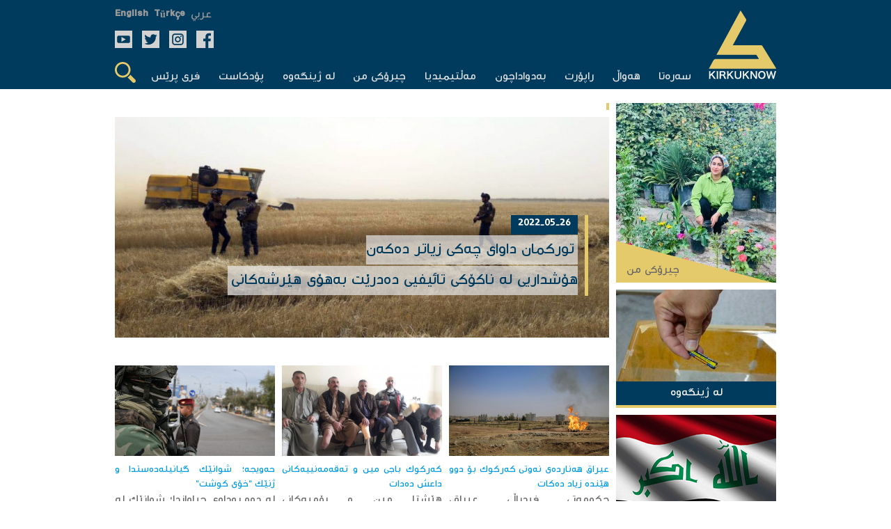

--- FILE ---
content_type: text/html; charset=UTF-8
request_url: https://kirkuknow.com/ku/news?notifier=%DB%8C%D9%88%D8%B3%D9%81%20%D8%B9%DB%95%D9%84%DB%8C%20%E2%80%93%20%D9%83%DB%95%D8%B1%D9%83%D9%88%D9%83
body_size: 5478
content:
<!doctype html>
<html lang="ku">
<head>
    <meta charset="utf-8">
    <meta http-equiv="X-UA-Compatible" content="IE=edge">
    <meta name="viewport" content="width=device-width, initial-scale=1">
    <meta name="google-site-verification" content="SxBUCcbEIDZjCmiVyNAkNYgx9M1cBd6cqiTC_l5ASig" />
    <title>كه‌ركوك ناو-هه‌واڵ</title>
<link rel="alternate" hreflang="english" href="https://kirkuknow.com/ar">
<meta property="og:type" content="website">
<meta property="og:title" content="كه‌ركوك ناو">


<script type="application/ld+json">{"@context":"https://schema.org","@type":"WebPage"}</script>
    <meta name="robots" content="all">
    <meta property="fb:app_id" content="2143402929323939" />
    <meta property="og:image:type" content="image/jpeg">
    <meta property="og:image:type" content="image/png">
    <meta property="og:image:type" content="image/gif">

    <!-- CSRF Token -->
    <meta name="csrf-token" content="vjrLKgVy220loBWGj8EvddumvLbkODMBHIDVtD99">

    <!-- Google tag (gtag.js) -->
    <script async src="https://www.googletagmanager.com/gtag/js?id=G-4DF662968C"></script>
    <script>
        window.dataLayer = window.dataLayer || [];
        function gtag(){dataLayer.push(arguments);}
        gtag('js', new Date());

        gtag('config', 'G-4DF662968C');
    </script>
    <!--Kurdish-and-Arabic-STYLE-->
            <link rel="stylesheet" href="https://kirkuknow.com/assets/css/style.css?v7">
        <link rel="stylesheet" href="https://kirkuknow.com/assets/css/podcast.css?v7">
    
    <link rel="shortcut icon" href="https://kirkuknow.com/assets/img/kirkuknow-logo.ico" type="image/x-icon" />
    <!--jquery-->
    <script src="https://ajax.googleapis.com/ajax/libs/jquery/3.3.1/jquery.min.js"></script>
    <script src="https://kirkuknow.com/assets/js/jquery.besha.js?v4"></script>




















    <!--image-popup-->
    <link href="https://kirkuknow.com/assets/css/lightgallery.css" rel="stylesheet" />
    <link href="https://kirkuknow.com/assets/css/gallery.css" rel="stylesheet" />
    <script type="text/javascript">
        $(document).ready(function() {
            $('#lightgallery').lightGallery();
        });

    </script>
    <script src="https://kirkuknow.com/assets/js/lightgallery.js"></script>
    <script src="https://kirkuknow.com/assets/js/lg-fullscreen.js"></script>
    <script src="https://kirkuknow.com/assets/js/lg-thumbnail.js"></script>
    <script src="https://kirkuknow.com/assets/js/lg-pager.js"></script>
    <script src="https://kirkuknow.com/assets/js/lg-zoom.js"></script>

        <script type="application/ld+json">
        {
            "@context": "https://schema.org",
            "@type": "Organization",
            "name": "Kirkuknow",
            "url": "http://www.kirkuknow.com",
            "sameAs": [
                "https://www.facebook.com/KirkukNowKurdish",
                "https://www.instagram.com/kirkuknow",
                "https://mobile.twitter.com/kirkuknow_dt",
                "https://www.youtube.com/user/kirkuknow"
            ]
        }

    </script>


</head>
</head>
<body>
<div id="fb-root"></div>
<script>
    (function(d, s, id) {
        var js, fjs = d.getElementsByTagName(s)[0];
        if (d.getElementById(id)) return;
        js = d.createElement(s);
        js.id = id;
        js.src = "https://connect.facebook.net/en_US/sdk.js#xfbml=1&version=v3.0";
        fjs.parentNode.insertBefore(js, fjs);
    }(document, 'script', 'facebook-jssdk'));

</script>
<!--header-->

<header>
    <!--search-->
    <div class="Search-header">
        <form method="GET" action="https://kirkuknow.com/ku/search" accept-charset="UTF-8" class="search-form">
        <div>
            <input type="text" name="str" role="search" placeholder="گه‌ڕان" onfocus="">
        </div>
        </form>
    </div>
    <!--information-->
    <div class="header">
        <!--kirkuknow-logo-->
        <div class="logo">
            <a href="https://kirkuknow.com/ku" target="_self">
                <img src="https://kirkuknow.com/assets/img/kirkuknow-logo-k.svg" alt="KirkukNow-Logo">
            </a>
        </div>
        <div class="infoheader">
            <!--language-->
            <div class="languages">
                                                    <a href="https://kirkuknow.com/ar" target="_self">
                        <span style="font-size: 16px">عربي</span>
                    </a>
                                                    <a href="https://kirkuknow.com/tr" target="_self">
                        <span class="turkmen">Türkçe</span>
                    </a>
                                                    <a href="https://kirkuknow.com/en" target="_self">
                        <span class="turkmen">English</span>
                    </a>
                            </div>
            <!--Social-icon-->
            <div class="icons">
                <ul>
                    <li> <a href="https://www.facebook.com/Kirkuknow/" target="_blank"><img src="https://kirkuknow.com/assets/img/icon/facebook.svg" alt="FB"></a></li>

                    <li><a href="https://www.instagram.com/kirkuknow" target="_blank"><img src="https://kirkuknow.com/assets/img/icon/instagram.svg" alt="Instagram"></a></li>

                    <li><a href="https://mobile.twitter.com/kirkuknow_dt" target="_blank"><img src="https://kirkuknow.com/assets/img/icon/twitter.svg" alt="Twitter"></a></li>

                    <li><a href="https://www.youtube.com/user/kirkuknow" target="_blank"><img src="https://kirkuknow.com/assets/img/icon/youtube.svg" alt="YT"></a></li>

                </ul>
            </div>
            <div class="responsive-menu">
                <!--menu-responsive-->
                <ul>
                    <a href="https://kirkuknow.com/ku" target="_self">
                        <li>سه‌ره‌تا</li>
                    </a>
                                        
                                                    <a href="https://kirkuknow.com/ku/news?category=2" target="_self">
                                <li>هه‌واڵ</li>
                            </a>
                                            
                                                    <a href="https://kirkuknow.com/ku/news?category=3" target="_self">
                                <li>راپۆرت</li>
                            </a>
                                            
                                                    <a href="https://kirkuknow.com/ku/news?category=5" target="_self">
                                <li>بەدواداچون</li>
                            </a>
                                                                <a href="https://kirkuknow.com/ku/video" target="_self">
                        <li>ڤیدیۆ</li>
                    </a>
                    <a href="https://kirkuknow.com/ku/gallery" target="_self">
                        <li>وێنه‌</li>
                    </a>

                    <a href="https://kirkuknow.com/ku/myStory" target="_self">
                        <li>چیرۆكی من</li>
                    </a>
                    <a href="https://kirkuknow.com/ku/fromPeople" target="_self">
                        <li>لە ژینگەوە</li>
                    </a>
                                            <a href="https://kirkuknow.com/ku/podcast" target="_self">
                            <li>پۆدكاست</li>
                        </a>
                                                                                            <a href="https://kirkuknow.com/ku/freePress?category=10" target="_self">
                                <li>چاودێری میدیا</li>
                            </a>
                                                    <a href="https://kirkuknow.com/ku/freePress?category=11" target="_self">
                                <li>په‌ره‌پێدانی میدیا</li>
                            </a>
                                                            </ul>
                <!--responsive-icon-->
                <span id="responsive-menu">
                        <img src="https://kirkuknow.com/assets/img/icon/menu.svg" alt="">
                    </span>
                <!--search-icon-->
                <span class="search-menu">
                        <img src="https://kirkuknow.com/assets/img/icon/search.svg" alt="">
                    </span>
            </div>
            <!--menu-->
            <nav>
                <ul>
                    <a href="https://kirkuknow.com/ku" target="_self">
                        <li>سه‌ره‌تا</li>
                    </a>
                                        
                                                    <a href="https://kirkuknow.com/ku/news?category=2" target="_self">
                                <li>هه‌واڵ</li>
                            </a>
                                            
                                                    <a href="https://kirkuknow.com/ku/news?category=3" target="_self">
                                <li>راپۆرت</li>
                            </a>
                                            
                                                    <a href="https://kirkuknow.com/ku/news?category=5" target="_self">
                                <li>بەدواداچون</li>
                            </a>
                                                                <a href="#" target="_self">
                        <li id="t-menu">
                            مه‌ڵتیمیدیا
                        </li>

                    </a>
                    <div class="sub-menu" id="submenu">
                        <a href="https://kirkuknow.com/ku/video" target="_self">
                            ڤیدیۆ
                        </a>
                        <a href="https://kirkuknow.com/ku/gallery" target="_self">
                            وێنه‌
                        </a>
                    </div>
                    <a href="https://kirkuknow.com/ku/myStory" target="_self">
                        <li>چیرۆكی من</li>
                    </a>
                    <a href="https://kirkuknow.com/ku/fromPeople" target="_self">
                        <li>لە ژینگەوە</li>
                    </a>
                    <a href="https://kirkuknow.com/ku/podcast" target="_self">
                        <li>پۆدكاست</li>
                    </a>
                                            <a href="#" target="_self">
                            <li id="t-menu2">
                                فری پرێس
                            </li>

                        </a>
                        <div class="sub-menu2" id="submenu2">
                                                            <a href="https://kirkuknow.com/ku/freePress?category=10" target="_self">
                                    چاودێری میدیا
                                </a>
                                                            <a href="https://kirkuknow.com/ku/freePress?category=11" target="_self">
                                    په‌ره‌پێدانی میدیا
                                </a>
                                                    </div>
                    
                    <a href="#" target="_self">
                        <li class="search-menu"><img src="https://kirkuknow.com/assets/img/icon/search.svg" alt="Search">
                        </li>
                    </a>
                </ul>
            </nav>
        </div>
    </div>
</header>


    <div class="main">
        
        <section>
            <!--aside-->
            <aside>
            <a href="https://kirkuknow.com/ku/myStory/256" target="_self">
            <div class="chiroki-mn">
                <figure>
                    <img src="https://kirkuknow.com/uploads/thumbs//2022/230x258_whatsapp-image-2024-09-14-at-172815.jpeg" alt="روبار؛ ئەو گوڵفرۆشەی خەونەكانی چرۆ دەكات">
                    <figcaption  id="chiroki-mn-figcaption">چیرۆكی من</figcaption>
                </figure>
                <div class="tri5">
                </div>
            </div>
        </a>
                <a href="https://kirkuknow.com/ku/fromPeople/949" target="_self">
            <div class="chiroki-mn">
                <figure>
                    <img src="https://kirkuknow.com/uploads/thumbs//2024/230x170_pil-taybat-11.jpg" alt="شەڕە بێدەنگەكەی پێنجوێن لە لێواری تەسلیمبونە بە خاك">
                    <figcaption  id="chiroki-mn-lakhalkawa">لە ژینگەوە‌</figcaption>
                </figure>
            </div>
        </a>
        
    
    
    
    
    
    

    
    
    
    
    
    
    
    
    
    
    
    
    
    
    
    
    
    
    
    <a href="https://kirkuknow.com/ku/transition" target="_self">
        <div class="chiroki-mn">
            <figure>
                <img src="https://kirkuknow.com/assets/img/transition.jpg" alt="عیراق دەنگدەدات">
                <figcaption  id="chiroki-mn-lakhalkawa">عیراق دەنگدەدات</figcaption>
            </figure>
        </div>
    </a>
    <!-- Archive -->
        <a href="http://kirkuknow.com/kurdish" target="_blank">
        <div class="archive">
            <figure>
                <img src="https://kirkuknow.com/assets/img/bg-archive.png" alt="Archive">
            </figure>
            <figcaption class="archive-text">وێبسایتی پێشوو</figcaption>
        </div>
    </a>
    <!-- end Archive -->
            <a href="https://kirkuknow.com/uploads/pdf_file/kakai_arabic.pdf" target="_blank" download>
            <div class="chiroki-mn">
                <figure>
                    <img src="https://kirkuknow.com/assets/img/cover-ar.jpg" >
                </figure>
            </div>
        </a>
    











































































</aside>

            <article>
                <div>
                    <h1></h1>
                </div>
                <div class="list">
                    
                    <a href="https://kirkuknow.com/ku/news/68190" target="_self">
                        <div class="slide">
                            <figure>
                                <img src="https://kirkuknow.com/uploads/thumbs//16/750x335_heztaza2022-2.jpg" alt="توركمان داوای چەكی زیاتر دەكەن&lt;br&gt;هۆشداریی لە ناكۆكی تائیفیی دەدرێت بەهۆی هێرشەكانی داعشەوە   ">
                                <figcaption>
                                    <span>2022-05-26</span>
                                    <br /><em>
                                        توركمان داوای چەكی زیاتر دەكەن<br>هۆشداریی لە ناكۆكی تائیفیی دەدرێت بەهۆی هێرشەكانی
                                    </em>
                                </figcaption>
                            </figure>
                        </div>
                    </a>
                                            <div class="news-list">
                            <a href="https://kirkuknow.com/ku/news/68182" target="_self">
                                <figure>
                                                                            <figure>
                                            <img src="https://kirkuknow.com/uploads/thumbs//16/230x130_nawti-kirkuk.jpg" alt="عیراق هەناردەی نەوتی كەركوك بۆ دوو هێندە زیاد دەكات">
                                        </figure>
                                                                    </figure>
                            </a>
                            <div class="text-news">
                                <a href="https://kirkuknow.com/ku/news/68182" target="_self">
                                    <h6>عیراق هەناردەی نەوتی كەركوك بۆ دوو هێندە زیاد دەكات</h6>
                                </a>
                                <a href="https://kirkuknow.com/ku/news/68182" target="_self">
                                    حكومەتی فیدراڵی عیراق، ئامادەكاری دەكات تا توانای هەناردەكردنی نەوت خاو لە...
                                </a>
                            </div>
                        </div>
                                            <div class="news-list">
                            <a href="https://kirkuknow.com/ku/news/68139" target="_self">
                                <figure>
                                                                            <figure>
                                            <img src="https://kirkuknow.com/uploads/thumbs//26/230x130_80.jpg" alt="كەركوك باجی مین و تەقەمەنییەكانی داعش دەدات">
                                        </figure>
                                                                    </figure>
                            </a>
                            <div class="text-news">
                                <a href="https://kirkuknow.com/ku/news/68139" target="_self">
                                    <h6>كەركوك باجی مین و تەقەمەنییەكانی داعش دەدات</h6>
                                </a>
                                <a href="https://kirkuknow.com/ku/news/68139" target="_self">
                                    هێشتا مین و بۆمبەكانی پاشماوەی "دەوڵەتی ئیسلامی لە عیراق و شام - داعش"، بە سەرچاوەی...
                                </a>
                            </div>
                        </div>
                                            <div class="news-list">
                            <a href="https://kirkuknow.com/ku/news/68103" target="_self">
                                <figure>
                                                                            <figure>
                                            <img src="https://kirkuknow.com/uploads/thumbs//23/230x130_police-kirkuk-2-1.jpeg" alt="حەویجە؛ شوانێك گیانیلەدەستدا و ژنێك &quot;خۆی كوشت&quot;">
                                        </figure>
                                                                    </figure>
                            </a>
                            <div class="text-news">
                                <a href="https://kirkuknow.com/ku/news/68103" target="_self">
                                    <h6>حەویجە؛ شوانێك گیانیلەدەستدا و ژنێك "خۆی كوشت"</h6>
                                </a>
                                <a href="https://kirkuknow.com/ku/news/68103" target="_self">
                                    لە دوو روداوی جیاوازدا؛ شوانێك لە قەزای حەویجە بەهۆی تەقینەوەی بۆمبێكی چێنراوەوە...
                                </a>
                            </div>
                        </div>
                                            <div class="news-list">
                            <a href="https://kirkuknow.com/ku/news/68006" target="_self">
                                <figure>
                                                                            <figure>
                                            <img src="https://kirkuknow.com/uploads/thumbs//26/230x130_74.jpg" alt="تەمەنی زیاتر لە 125 ساڵە&lt;br&gt;سینی و زەرف؛ یارییە بەناوبانگ و میللییەكەی كەركوك   ">
                                        </figure>
                                                                    </figure>
                            </a>
                            <div class="text-news">
                                <a href="https://kirkuknow.com/ku/news/68006" target="_self">
                                    <h6>تەمەنی زیاتر لە 125 ساڵە<br>سینی و زەرف؛ یارییە بەناوبانگ و میللییەكەی كەركوك   </h6>
                                </a>
                                <a href="https://kirkuknow.com/ku/news/68006" target="_self">
                                    زۆرێك لە دابونەریت و یارییە میللییەكانی كەركوك، هێشتا ماون و لە شەوانی هەموو...
                                </a>
                            </div>
                        </div>
                                            <div class="news-list">
                            <a href="https://kirkuknow.com/ku/news/67989" target="_self">
                                <figure>
                                                                            <figure>
                                            <img src="https://kirkuknow.com/uploads/thumbs//7/230x130_kirkuk-2-2-1.jpg" alt="كەركوك؛ موقەدەمێكی پۆلیس هێرشدەكاتە سەر قوتابخانەیەك">
                                        </figure>
                                                                    </figure>
                            </a>
                            <div class="text-news">
                                <a href="https://kirkuknow.com/ku/news/67989" target="_self">
                                    <h6>كەركوك؛ موقەدەمێكی پۆلیس هێرشدەكاتە سەر قوتابخانەیەك</h6>
                                </a>
                                <a href="https://kirkuknow.com/ku/news/67989" target="_self">
                                    ئەفسەرێكی پۆلیس بە پلەی موقەدەم هێرشدەكاتە سەر قوتابخانەیەكی قەزای حەویجەی كەركوك...
                                </a>
                            </div>
                        </div>
                                            <div class="news-list">
                            <a href="https://kirkuknow.com/ku/news/67825" target="_self">
                                <figure>
                                                                            <figure>
                                            <img src="https://kirkuknow.com/uploads/thumbs//16/230x130_vaccine-kirkuk-1-1.jpeg" alt="كەركوك؛ تیمێكی خۆبەخش بەدوای ئاوارەكانەوەن تا ڤاكسین وەربگرن">
                                        </figure>
                                                                    </figure>
                            </a>
                            <div class="text-news">
                                <a href="https://kirkuknow.com/ku/news/67825" target="_self">
                                    <h6>كەركوك؛ تیمێكی خۆبەخش بەدوای ئاوارەكانەوەن تا ڤاكسین وەربگرن</h6>
                                </a>
                                <a href="https://kirkuknow.com/ku/news/67825" target="_self">
                                    ئەحمەد مەحمود عوبێدی، ئاوارەی نەینەوایە لە كەركوك و لە دوایین ئەركی خۆبەخشیدا؛...
                                </a>
                            </div>
                        </div>
                                            <div class="news-list">
                            <a href="https://kirkuknow.com/ku/news/67824" target="_self">
                                <figure>
                                                                            <figure>
                                            <img src="https://kirkuknow.com/uploads/thumbs//16/230x130_vaccine-kirkuk-1-1.jpeg" alt="كەركوك؛ تیمێكی خۆبەخش بەدوای ئاوارەكانەوەن تا ڤاكسین وەربگرن">
                                        </figure>
                                                                    </figure>
                            </a>
                            <div class="text-news">
                                <a href="https://kirkuknow.com/ku/news/67824" target="_self">
                                    <h6>كەركوك؛ تیمێكی خۆبەخش بەدوای ئاوارەكانەوەن تا ڤاكسین وەربگرن</h6>
                                </a>
                                <a href="https://kirkuknow.com/ku/news/67824" target="_self">
                                    ئەحمەد مەحمود عوبێدی، ئاوارەی نەینەوایە لە كەركوك و لە دوایین ئەركی خۆبەخشیدا؛...
                                </a>
                            </div>
                        </div>
                                            <div class="news-list">
                            <a href="https://kirkuknow.com/ku/news/67672" target="_self">
                                <figure>
                                                                            <figure>
                                            <img src="https://kirkuknow.com/uploads/thumbs//7/230x130_xopishan1.jpg" alt="&quot;باجمان بەسەردا دەسەپێنن&quot;&lt;br&gt;بەقاڵەكانی كەركوك عەلوەی خان خورما دادەخەن">
                                        </figure>
                                                                    </figure>
                            </a>
                            <div class="text-news">
                                <a href="https://kirkuknow.com/ku/news/67672" target="_self">
                                    <h6>"باجمان بەسەردا دەسەپێنن"<br>بەقاڵەكانی كەركوك عەلوەی خان خورما دادەخەن</h6>
                                </a>
                                <a href="https://kirkuknow.com/ku/news/67672" target="_self">
                                    بەقاڵەكانی كەركوك بڕیاڕیانداوە سێشەممەی داهاتوو عەلوەی خان خورما بە یەكجاری دابخەن،...
                                </a>
                            </div>
                        </div>
                                    </div>
                <!--kak Azad awayi xot delete bka-->
                <div class="row">
                    <div class="col-md-12">
                        
                    </div>
                </div>
                <!--Pagination-->

            </article>
        </section>
    </div>



<button onclick="topFunction()" id="myBtn" title="Go to top">&uarr;</button>
<div class="f-header">
    <section>
        <div>
            <form class="ajax" action="https://kirkuknow.com/ku/newsletter" method="post">
                <input type="hidden" name="_token" value="vjrLKgVy220loBWGj8EvddumvLbkODMBHIDVtD99">                <div rel="ajax-msg"></div>
                <input type="text" name="email" placeholder="ئیمه‌یڵ بنووسه‌">
                <button type="submit" name="action"  value="register">به‌شداربه</button>
            </form>
        </div>
        <div class="f-icons">
            <ul>
                <li> <a href="https://www.facebook.com/Kirkuknow/" target="_blank"><img src="https://kirkuknow.com/assets/img/icon/facebook.svg" alt="FB"></a></li>

                <li><a href="https://www.instagram.com/kirkuknow" target="_blank"><img src="https://kirkuknow.com/assets/img/icon/instagram.svg" alt="Instagram"></a></li>

                <li><a href="https://mobile.twitter.com/kirkuknow_dt" target="_blank"><img src="https://kirkuknow.com/assets/img/icon/twitter.svg" alt="Twitter"></a></li>

                <li><a href="https://www.youtube.com/user/kirkuknow" target="_blank"><img src="https://kirkuknow.com/assets/img/icon/youtube.svg" alt="YT"></a></li>

            </ul>
        </div>
    </section>
</div>
<footer>
    <section>
        <div>
            <artical>
                <div>
                        <span>
                            <a href="https://kirkuknow.com/ku/news?category=2" target="_self">هه‌واڵ</a>
                        </span>
                    <span>
                            <a href="https://kirkuknow.com/ku/news?category=3" target="_self">راپۆرت</a>
                        </span>
                    <span>
                            <a href="https://kirkuknow.com/ku/news?category=4" target="_self">به‌دواداچوون</a>
                        </span>
                </div>
                <div>
                        <span>
                            <a href="https://kirkuknow.com/ku/myStory" target="_self">چیرۆكی من</a>
                        </span>
                    <span>
                            <a href="https://kirkuknow.com/ku/fromPeople" target="_self">لە ژینگەوە‌</a>
                        </span>
                    <span>
                            <a href="https://kirkuknow.com/ku/gallery" target="_self">وێنه‌</a>
                        </span>
                </div>
                <div>
                        <span>
                            <a href="https://kirkuknow.com/ku/video" target="_self">ڤیدیۆ</a>
                        </span>
                    <span>
                            <a href="https://kirkuknow.com/ku/contactUs" target="_self">په‌یوه‌ندی</a>
                        </span>
                    <span>
                            <a href="https://kirkuknow.com/ku/aboutUs" target="_self">ده‌رباره‌</a>
                        </span>
                </div>
            </artical>
            <em class="partner">
                <img src="https://kirkuknow.com/assets/img/partner.png" alt="DW">
            </em>
        </div>
        <div class="map">
            <h2>ئه‌و ناوچانه‌ی <br />(كه‌ركوك ناو)<br /> روماڵیان ده‌كات</h2>
            <figure>
                <img src="https://kirkuknow.com/assets/img/country.svg" alt="map">
            </figure>
        </div>
    </section>
</footer>
<div class="f-footer">
    <section>
        <div class="copyright">
            <div class="footer-copyrights-logo">
                <a href="https://kirkuknow.com/ku" target="_self">
                    <img src="https://kirkuknow.com/assets/img/logo.png" width="60px" alt="KirkukNow-Logo">
                </a>
            </div>
            <div class="footer-copyright-text">
                <span class="footer-copy-fix">KIRKUKNOW ©Copyright 2021</span><br>
                <span class="footer-copy-txt">هەموو مافێک پارێزراوە</span>
            </div>
        </div>
    </section>
</div>
<script>
    // When the user scrolls down 20px from the top of the document, show the button
    window.onscroll = function() {scrollFunction()};

    function scrollFunction() {
        if (document.body.scrollTop > 20 || document.documentElement.scrollTop > 20) {
            document.getElementById("myBtn").style.display = "block";
        } else {
            document.getElementById("myBtn").style.display = "none";
        }
    }

    // When the user clicks on the button, scroll to the top of the document
    function topFunction() {
        document.body.scrollTop = 0;
        document.documentElement.scrollTop = 0;
    }
</script>
<script src="https://kirkuknow.com/assets/js/custom.js"></script>
<script>
    $('.print-preview').click(function(){
        $('.main-details').printElement({
        });
    })
</script>
<script>
    // Get the modal
    var modal = document.getElementById("myModal");

    // Get the button that opens the modal
    var btn = document.getElementById("myBtn");

    // Get the <span> element that closes the modal
    var span = document.getElementsByClassName("close")[0];

    // When the user clicks on the button, open the modal
    window.onload = function() {
        modal.style.display = "block";
    }

    // When the user clicks on <span> (x), close the modal
    span.onclick = function() {
        modal.style.display = "none";
    }

    // When the user clicks anywhere outside of the modal, close it
    window.onclick = function(event) {
        if (event.target == modal) {
            modal.style.display = "none";
        }
    }
</script>
</body>
</html>


--- FILE ---
content_type: image/svg+xml
request_url: https://kirkuknow.com/assets/img/foto-bg.svg
body_size: 9404
content:
<?xml version="1.0" encoding="utf-8"?>
<!-- Generator: Adobe Illustrator 20.0.0, SVG Export Plug-In . SVG Version: 6.00 Build 0)  -->
<svg version="1.1" id="Layer_1" xmlns="http://www.w3.org/2000/svg" xmlns:xlink="http://www.w3.org/1999/xlink" x="0px" y="0px"
	 viewBox="0 0 60 70.9" style="enable-background:new 0 0 60 70.9;" xml:space="preserve">
<style type="text/css">
	.st0{fill:#FFFFFF;}
</style>
<g>
	<g>
		<g>
			<g>
				<path class="st0" d="M5.3,62.6c0.5,0.7,0.6,0.8,0.9,1.1H4.5c-0.1-0.3-0.4-0.6-0.5-0.9l-1.7-2.5l-0.9,0.9v1.3
					c0,0.5,0,0.7,0.1,1.1H0.1c0.1-0.4,0.1-0.7,0.1-1.1v-4.7c0-0.5,0-0.7-0.1-1.1h1.3c-0.1,0.3-0.1,0.6-0.1,1.1v2l2.2-2.3
					c0.3-0.4,0.5-0.6,0.7-0.8h1.6c-0.2,0.2-0.5,0.5-0.9,0.9l-1.9,1.9L5.3,62.6z"/>
				<path class="st0" d="M8.2,56.8c-0.1,0.3-0.1,0.6-0.1,1.1v4.7c0,0.5,0,0.8,0.1,1.1H6.9C7,63.4,7,63.1,7,62.6v-4.7
					c0-0.5,0-0.8-0.1-1.1H8.2z"/>
				<path class="st0" d="M13.9,63.7c0-0.2-0.2-0.7-0.4-1.4c-0.5-1.2-0.8-1.5-1.4-1.5h-1.3v1.8c0,0.5,0,0.8,0.1,1.1H9.4
					c0.1-0.4,0.1-0.6,0.1-1.1v-4.7c0-0.5,0-0.7-0.1-1.1c0.4,0,0.6,0,1.1,0h2.1c1.3,0,2.1,0.7,2.1,1.8c0,0.6-0.1,1-0.4,1.3
					c-0.2,0.2-0.5,0.4-1,0.5c0.5,0.2,0.7,0.4,1.6,2.5c0.1,0.1,0.3,0.6,0.4,0.9H13.9L13.9,63.7z M12.4,59.8c0.3,0,0.6-0.1,0.8-0.3
					c0.2-0.2,0.3-0.4,0.3-0.8c0-0.6-0.4-0.9-1.1-0.9h-1.8v2L12.4,59.8L12.4,59.8z"/>
				<path class="st0" d="M21.3,62.6c0.5,0.7,0.6,0.8,0.9,1.1h-1.6c-0.1-0.3-0.4-0.6-0.5-0.9l-1.7-2.5l-0.9,0.9v1.3
					c0,0.5,0,0.7,0.1,1.1h-1.3c0.1-0.4,0.1-0.7,0.1-1.1v-4.7c0-0.5,0-0.7-0.1-1.1h1.3c-0.1,0.3-0.1,0.6-0.1,1.1v2l2.2-2.3
					c0.3-0.4,0.5-0.6,0.7-0.8h1.6c-0.2,0.2-0.5,0.5-0.9,0.9l-1.9,1.9L21.3,62.6z"/>
				<path class="st0" d="M29,56.8c-0.1,0.3-0.1,0.6-0.1,1.2V61c0,1.8-1.1,2.8-3,2.8c-1,0-1.8-0.3-2.2-0.8c-0.4-0.5-0.7-1.1-0.7-2V58
					c0-0.5,0-0.9-0.1-1.2h1.3c-0.1,0.3-0.1,0.6-0.1,1.2V61c0,1.2,0.6,1.8,1.8,1.8c1.2,0,1.8-0.6,1.8-1.8V58c0-0.6,0-0.9-0.1-1.2
					L29,56.8L29,56.8z"/>
				<path class="st0" d="M35.4,62.6c0.5,0.7,0.6,0.8,0.9,1.1h-1.6c-0.1-0.3-0.4-0.6-0.5-0.9l-1.7-2.5l-0.9,0.9v1.3
					c0,0.5,0,0.7,0.1,1.1h-1.3c0.1-0.4,0.1-0.7,0.1-1.1v-4.7c0-0.5,0-0.7-0.1-1.1h1.3c-0.1,0.3-0.1,0.6-0.1,1.1v2l2.2-2.3
					c0.3-0.4,0.5-0.6,0.7-0.8H36c-0.2,0.2-0.5,0.5-0.9,0.9l-1.9,1.9L35.4,62.6z"/>
				<path class="st0" d="M41.5,63.7c-0.1-0.3-0.3-0.5-0.6-0.9l-2.2-3.4c-0.2-0.3-0.4-0.6-0.6-1c0,0.1,0,0.1,0,0.4c0,0.2,0,0.6,0,0.7
					v2.8c0,0.6,0,1,0.1,1.3H37c0-0.3,0.1-0.7,0.1-1.3v-4.5c0-0.4,0-0.8-0.1-1.1h1.3c0.1,0.2,0.2,0.5,0.5,0.9L41,61
					c0.2,0.3,0.5,0.8,0.7,1.1c0-0.3-0.1-0.9-0.1-1.2v-2.9c0-0.5,0-0.9-0.1-1.2h1.3c-0.1,0.4-0.1,0.7-0.1,1.2v4.6
					c0,0.5,0,0.8,0.1,1.1L41.5,63.7L41.5,63.7L41.5,63.7z"/>
				<path class="st0" d="M49.4,57.5c0.6,0.6,1,1.6,1,2.7c0,2.2-1.3,3.6-3.2,3.6c-2,0-3.2-1.4-3.2-3.6c0-1.1,0.4-2.1,1-2.7
					c0.6-0.6,1.3-0.9,2.2-0.9C48.1,56.7,48.8,56.9,49.4,57.5z M49.1,60.2c0-0.9-0.2-1.6-0.7-2c-0.4-0.4-0.8-0.5-1.3-0.5
					c-1.3,0-2,1-2,2.6c0,0.9,0.2,1.6,0.7,2c0.4,0.4,0.8,0.5,1.3,0.5C48.4,62.8,49.1,61.8,49.1,60.2z"/>
				<path class="st0" d="M56.8,63.7c0-0.2-0.1-0.6-0.2-0.9l-0.9-3.2c-0.1-0.3-0.2-0.7-0.2-1.1c-0.1,0.5-0.2,0.8-0.3,1.1l-0.9,3.2
					c-0.1,0.4-0.2,0.7-0.2,0.9h-1.2c0-0.2,0-0.2-0.2-0.9l-1.4-5c-0.1-0.5-0.2-0.8-0.4-1h1.4c0,0.3,0.1,0.6,0.1,0.9l0.8,3.3
					c0.1,0.3,0.1,0.7,0.2,1c0.1-0.5,0.2-0.8,0.2-1l1-3.4c0.1-0.4,0.2-0.7,0.2-0.9h1.1c0,0.2,0.1,0.5,0.2,0.9l1,3.4
					c0.1,0.2,0.1,0.4,0.2,1c0-0.2,0-0.2,0.1-0.5c0-0.1,0.1-0.5,0.1-0.6l0.8-3.3c0.1-0.3,0.1-0.7,0.1-0.9h1.4c-0.1,0.3-0.2,0.5-0.3,1
					l-1.4,5C58.1,63,58,63.2,58,63.3c-0.1,0.2-0.1,0.2-0.1,0.4L56.8,63.7L56.8,63.7L56.8,63.7z"/>
			</g>
		</g>
		<g>
			<path class="st0" d="M0.4,69.1c0,0.3,0,0.4,0,0.6H0c0-0.2,0-0.3,0-0.6v-2.8c0-0.2,0-0.4,0-0.6c0.2,0,0.3,0,0.6,0H2
				c0.3,0,0.4,0,0.6,0v0.4c-0.2,0-0.3,0-0.6,0H0.4v1.4h1.2c0.3,0,0.4,0,0.6,0v0.4c-0.2,0-0.3,0-0.6,0H0.4V69.1z"/>
			<path class="st0" d="M4.9,67.3c-0.2-0.1-0.3-0.1-0.4-0.1c-0.3,0-0.5,0.1-0.7,0.3c-0.1,0.2-0.2,0.3-0.2,0.5v1.1c0,0.2,0,0.4,0,0.6
				H3.1c0-0.2,0-0.4,0-0.6v-1.6c0-0.3,0-0.4,0-0.6h0.4v0.3c0,0,0,0.1,0,0.1c0.1-0.2,0.2-0.2,0.3-0.3c0.2-0.1,0.4-0.2,0.6-0.2
				c0.1,0,0.2,0,0.5,0.1L4.9,67.3z"/>
			<path class="st0" d="M5.3,68.3c0-0.9,0.5-1.5,1.4-1.5s1.4,0.6,1.4,1.5c0,0.9-0.5,1.5-1.4,1.5S5.3,69.2,5.3,68.3z M5.7,68.3
				c0,0.7,0.4,1.2,1,1.2c0.6,0,1-0.4,1-1.1s-0.4-1.2-1-1.2C6.1,67.2,5.7,67.6,5.7,68.3z"/>
			<path class="st0" d="M8.8,69.7c0-0.2,0-0.4,0-0.6v-1.6c0-0.3,0-0.4,0-0.6h0.4v0.3c0,0,0,0.1,0,0.2c0.1-0.1,0.1-0.1,0.2-0.3
				c0.2-0.2,0.4-0.3,0.7-0.3c0.3,0,0.5,0.1,0.7,0.3c0.1,0.1,0.1,0.1,0.2,0.3c0.2-0.4,0.5-0.6,1-0.6c0.4,0,0.6,0.1,0.8,0.3
				c0.1,0.2,0.2,0.4,0.2,0.7v1.3c0,0.3,0,0.4,0,0.6h-0.5c0-0.2,0-0.3,0-0.6v-1.2c0-0.5-0.2-0.7-0.6-0.7c-0.3,0-0.5,0.1-0.7,0.4
				c-0.1,0.1-0.2,0.4-0.2,0.5v1c0,0.3,0,0.4,0,0.6h-0.4c0-0.2,0-0.3,0-0.6v-1.2c0-0.5-0.2-0.7-0.6-0.7c-0.3,0-0.5,0.1-0.7,0.4
				c-0.1,0.1-0.2,0.4-0.2,0.5v1c0,0.2,0,0.4,0,0.6L8.8,69.7L8.8,69.7z"/>
			<path class="st0" d="M15.4,69.7c0-0.2,0-0.3,0-0.6v-2.8c0-0.2,0-0.4,0-0.6c0.2,0,0.3,0,0.6,0h1.1c0.8,0,1.3,0.4,1.3,1.1
				c0,0.8-0.5,1.2-1.3,1.2h-1.2v1c0,0.3,0,0.4,0,0.6L15.4,69.7L15.4,69.7z M17.1,67.7c0.6,0,0.9-0.3,0.9-0.8s-0.3-0.8-0.9-0.8h-1.2
				v1.6H17.1z"/>
			<path class="st0" d="M19.2,68.4c0,0.4,0.1,0.5,0.2,0.7c0.2,0.2,0.4,0.4,0.7,0.4c0.4,0,0.7-0.2,0.9-0.6l0.4,0.1
				c-0.1,0.2-0.2,0.3-0.3,0.4c-0.2,0.2-0.6,0.4-1,0.4c-0.8,0-1.3-0.6-1.3-1.5c0-0.9,0.5-1.5,1.3-1.5c0.7,0,1.2,0.4,1.3,1.1
				c0,0.1,0,0.3,0,0.4L19.2,68.4L19.2,68.4z M21,68.1c0-0.3-0.1-0.5-0.3-0.7c-0.2-0.1-0.4-0.2-0.6-0.2c-0.3,0-0.6,0.2-0.7,0.4
				c-0.1,0.1-0.1,0.2-0.1,0.4L21,68.1L21,68.1z"/>
			<path class="st0" d="M21.9,68.3c0-0.9,0.5-1.5,1.4-1.5s1.4,0.6,1.4,1.5c0,0.9-0.5,1.5-1.4,1.5C22.5,69.8,21.9,69.2,21.9,68.3z
				 M22.3,68.3c0,0.7,0.4,1.2,1,1.2c0.6,0,1-0.4,1-1.1s-0.4-1.2-1-1.2C22.7,67.2,22.3,67.6,22.3,68.3z"/>
			<path class="st0" d="M25.3,70.9c0-0.2,0-0.4,0-0.6v-2.8c0-0.3,0-0.4,0-0.6h0.4v0.3c0,0.1,0,0.1,0,0.2c0.2-0.4,0.6-0.6,1.1-0.6
				c0.8,0,1.3,0.6,1.3,1.5c0,0.9-0.5,1.5-1.3,1.5c-0.5,0-0.8-0.2-1.1-0.6c0,0.1,0,0.2,0,0.4v0.7c0,0.2,0,0.4,0,0.6L25.3,70.9
				L25.3,70.9z M27.7,68.3c0-0.7-0.3-1.1-0.9-1.1c-0.6,0-1,0.4-1,1.1c0,0.3,0.1,0.7,0.3,0.8c0.2,0.2,0.4,0.3,0.7,0.3
				C27.4,69.4,27.7,69,27.7,68.3z"/>
			<path class="st0" d="M29.2,65.7c0,0.2,0,0.3,0,0.6v2.8c0,0.2,0,0.4,0,0.6h-0.5c0-0.2,0-0.4,0-0.6v-2.8c0-0.3,0-0.4,0-0.6H29.2
				L29.2,65.7z"/>
			<path class="st0" d="M30.3,68.4c0,0.4,0.1,0.5,0.2,0.7c0.2,0.2,0.4,0.4,0.7,0.4c0.4,0,0.7-0.2,0.9-0.6l0.4,0.1
				c-0.1,0.2-0.2,0.3-0.3,0.4c-0.2,0.2-0.6,0.4-1,0.4c-0.8,0-1.3-0.6-1.3-1.5c0-0.9,0.5-1.5,1.3-1.5c0.7,0,1.2,0.4,1.3,1.1
				c0,0.1,0,0.3,0,0.4L30.3,68.4L30.3,68.4z M32.1,68.1c0-0.3-0.1-0.5-0.3-0.7c-0.2-0.1-0.4-0.2-0.6-0.2c-0.3,0-0.6,0.2-0.7,0.4
				c-0.1,0.1-0.1,0.2-0.1,0.4L32.1,68.1L32.1,68.1z"/>
			<path class="st0" d="M36.4,69.1c0,0.3,0,0.4,0,0.6H36c0-0.2,0-0.4,0-0.6v-3.1h-0.8c-0.3,0-0.4,0-0.6,0v-0.4c0.2,0,0.3,0,0.6,0
				h2.1c0.3,0,0.4,0,0.6,0v0.4c-0.2,0-0.3,0-0.6,0h-0.8L36.4,69.1L36.4,69.1z"/>
			<path class="st0" d="M37.7,68.3c0-0.9,0.5-1.5,1.4-1.5c0.9,0,1.4,0.6,1.4,1.5c0,0.9-0.5,1.5-1.4,1.5
				C38.2,69.8,37.7,69.2,37.7,68.3z M38.1,68.3c0,0.7,0.4,1.2,1,1.2s1-0.4,1-1.1s-0.4-1.2-1-1.2C38.5,67.2,38.1,67.6,38.1,68.3z"/>
			<path class="st0" d="M42.9,69.7c0-0.2,0-0.3,0-0.6v-2.8c0-0.2,0-0.4,0-0.6c0.2,0,0.3,0,0.6,0h1.1c0.8,0,1.3,0.4,1.3,1.1
				c0,0.8-0.5,1.2-1.3,1.2h-1.2v1c0,0.3,0,0.4,0,0.6L42.9,69.7L42.9,69.7z M44.6,67.7c0.6,0,0.9-0.3,0.9-0.8s-0.3-0.8-0.9-0.8h-1.2
				v1.6H44.6z"/>
			<path class="st0" d="M46.7,68.4c0,0.4,0.1,0.5,0.2,0.7c0.2,0.2,0.4,0.4,0.7,0.4c0.4,0,0.7-0.2,0.9-0.6l0.4,0.1
				c-0.1,0.2-0.2,0.3-0.3,0.4c-0.2,0.2-0.6,0.4-1,0.4c-0.8,0-1.3-0.6-1.3-1.5c0-0.9,0.5-1.5,1.3-1.5c0.7,0,1.2,0.4,1.3,1.1
				c0,0.1,0,0.3,0,0.4L46.7,68.4L46.7,68.4L46.7,68.4z M48.5,68.1c0-0.3-0.1-0.5-0.3-0.7c-0.2-0.1-0.4-0.2-0.6-0.2
				c-0.3,0-0.6,0.2-0.7,0.4c-0.1,0.1-0.1,0.2-0.1,0.4L48.5,68.1L48.5,68.1z"/>
			<path class="st0" d="M49.4,68.3c0-0.9,0.5-1.5,1.4-1.5s1.4,0.6,1.4,1.5c0,0.9-0.5,1.5-1.4,1.5C49.9,69.8,49.4,69.2,49.4,68.3z
				 M49.8,68.3c0,0.7,0.4,1.2,1,1.2c0.6,0,1-0.4,1-1.1s-0.4-1.2-1-1.2C50.2,67.2,49.8,67.6,49.8,68.3z"/>
			<path class="st0" d="M52.8,70.9c0-0.2,0-0.4,0-0.6v-2.8c0-0.3,0-0.4,0-0.6h0.4v0.3c0,0.1,0,0.1,0,0.2c0.2-0.4,0.6-0.6,1.1-0.6
				c0.8,0,1.3,0.6,1.3,1.5c0,0.9-0.5,1.5-1.3,1.5c-0.5,0-0.8-0.2-1.1-0.6c0,0.1,0,0.2,0,0.4v0.7c0,0.2,0,0.4,0,0.6L52.8,70.9
				L52.8,70.9L52.8,70.9z M55.2,68.3c0-0.7-0.3-1.1-0.9-1.1s-1,0.4-1,1.1c0,0.3,0.1,0.7,0.3,0.8s0.4,0.3,0.7,0.3
				C54.8,69.4,55.2,69,55.2,68.3z"/>
			<path class="st0" d="M56.7,65.7c0,0.2,0,0.3,0,0.6v2.8c0,0.2,0,0.4,0,0.6h-0.5c0-0.2,0-0.4,0-0.6v-2.8c0-0.3,0-0.4,0-0.6H56.7
				L56.7,65.7z"/>
			<path class="st0" d="M57.7,68.4c0,0.4,0.1,0.5,0.2,0.7c0.2,0.2,0.4,0.4,0.7,0.4c0.4,0,0.7-0.2,0.9-0.6l0.4,0.1
				c-0.1,0.2-0.2,0.3-0.3,0.4c-0.2,0.2-0.6,0.4-1,0.4c-0.8,0-1.3-0.6-1.3-1.5c0-0.9,0.5-1.5,1.3-1.5c0.7,0,1.2,0.4,1.3,1.1
				c0,0.1,0,0.3,0,0.4L57.7,68.4L57.7,68.4z M59.6,68.1c0-0.3-0.1-0.5-0.3-0.7c-0.2-0.1-0.4-0.2-0.6-0.2c-0.3,0-0.6,0.2-0.7,0.4
				c-0.1,0.1-0.1,0.2-0.1,0.4L59.6,68.1L59.6,68.1z"/>
		</g>
	</g>
	<path class="st0" d="M59.3,51.8c-4-6.6-7.9-13.2-11.9-19.8c-0.2-0.3-0.8-0.6-1.2-0.6c-0.2,0-0.4,0-0.5,0l-24.4,0
		c0.2-0.4,0.3-0.6,0.5-0.9c3.7-7,7.4-14,11.2-20.9c0.3-0.6,0.4-1,0-1.6L28,0C20.9,13.4,13.9,26.6,6.7,40c3.4,0,6.7,0,10,0
		c8.2,0,16.3,0,24.5,0c0.3,0,0.8,0.1,1,0.3c0.7,1.1,1.4,2.2,2.1,3.4c-0.5,0-0.7,0.1-1,0.1c-12.2,0-24.4,0-36.7,0
		c-1.3,0-2,0.3-2.7,1.6l-3.7,7.1c19.9,0,39.6,0,59.4,0C59.4,52.1,59.3,51.9,59.3,51.8z"/>
</g>
</svg>
